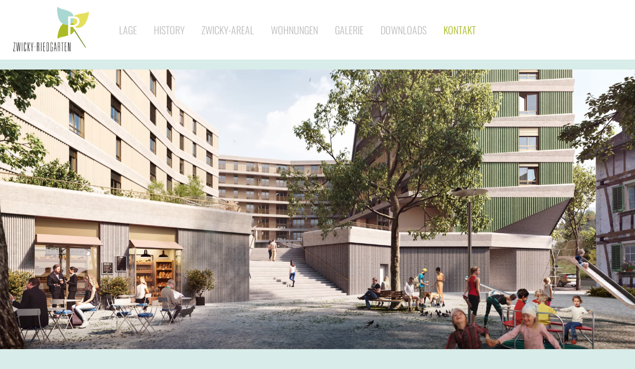

--- FILE ---
content_type: text/html; charset=utf-8
request_url: https://wohnen.zwicky-riedgarten.ch/kontakt
body_size: 1689
content:
<!DOCTYPE html>
<html>
	<head>
		<!-- Global site tag (gtag.js) - Google Analytics -->
		<script async src="https://www.googletagmanager.com/gtag/js?id=UA-160970969-1"></script>
		<script>
		  window.dataLayer = window.dataLayer || [];
		  function gtag(){dataLayer.push(arguments);}
		  gtag('js', new Date());
		
		  gtag('config', 'UA-160970969-1', { 'anonymize_ip': true });
		</script>
		<meta charset="utf-8" />
		<meta http-equiv="X-UA-Compatible" content="IE=edge,chrome=1">
		<meta name="viewport" content="width=device-width, initial-scale=1.0, minimal-ui">
		<title>Zwicky Riedgarten</title>
		<meta name="keywords" content="" />
		<meta name="description" content="" />
		<link rel="icon" type="image/png" href="/images/favicon.png" >
		<link href="https://static.immoserver.ch/style/normalize-3.0.1.css" rel="stylesheet">
		<link rel="stylesheet" href="/resources/jquery-ui/jquery-ui.css?v=1">
		<link rel="stylesheet" type="text/css" href="/resources/style.css?v=28" />
		<script src="https://static.immoserver.ch/scripts/jquery-3.2.1.js"></script>
		<script src="https://static.immoserver.ch/scripts/jquery.cycle2-2.1.6.js"></script>
		<script src="https://static.immoserver.ch/scripts/jquery.cycle2-2.1.6.swipe.js"></script>
		<script src="https://static.immoserver.ch/scripts/jquery.form-3.50.js"></script>
		<script src="https://static.immoserver.ch/scripts/jquery.validate-1.11.1.js"></script>
		<script src="https://static.immoserver.ch/scripts/snap.svg-0.4.1.js"></script>
		<link href="https://static.immoserver.ch/style/jquery.fancybox-3.1.20.css" rel="stylesheet">
		<script src="https://static.immoserver.ch/scripts/jquery.fancybox-3.1.20.js"></script>
		<script src="/resources/jquery-ui/jquery-ui.js"></script>
		<script src="/resources/jquery.ui.touch-punch.min.js"></script>
		<script src="/resources/script.js?v=2"></script>
	</head>
	<body style="background-color: #d8ece9;">
		
		<header>
			<a class="logo" href="">
				<img src="/images/logo.png" alt="Zwicky Riedgarten" title="Zwicky Riedgarten" />
			</a>
			<nav>
									<a class="" href="/">Lage</a>
									<a class="" href="/history">History</a>
									<a class="" href="/zwicky-areal">Zwicky-Areal</a>
									<a class="" href="/wohnungen">Wohnungen</a>
									<a class="" href="/galerie">Galerie</a>
									<a class="" href="/downloads">Downloads</a>
									<a class="on" href="/kontakt">Kontakt</a>
							</nav>
			
			<button class="nav-toggle"><span></span><span></span><span></span><span></span></button>
			
			
								</header>
		
		
		
		<main>
			<div class="video-container">

<video src="https://file.immoserver.ch/557274/Aussen3.mp4?s=447bffa40cbd73e31db8532e348d2124" 
	autoplay playsinline 
	muted 
	loop 
	 ></video>
	
	
	 

</div><div class="contact">
	
	<div class="inner clearfix">
	
		<h1>WIR FREUEN UNS AUF IHRE KONTAKTAUFNAHME.</h1>
	
		<div class="left">
			<p><strong>Beratung und Vermietung</strong><br />
H&amp;B Real Estate AG<br />
Lagerstrasse 107<br />
8004 Z&uuml;rich<br />
Tel. +41 44 250 52 52<br />
<a href="mailto:info@hbre.ch">info@hbre.ch</a></p>
		</div>
		
		<div class="right">
			<p></p>
										<form id="contact"  method="post" action="/kontakt?plugin=mail&amp;token=yYY2CgkxqPMhfei2">	
					
					<input class="required" type="text" name="Name" placeholder="Name*" />
					<input class="required" type="text" name="Vorname" placeholder="Vorname*" />
					<input class="required" type="text" name="Strasse" placeholder="Strasse*" />
					<input class="required" type="text" name="PLZOrt" placeholder="PLZ/Ort*" />
					<input class="required email" type="text" name="Email" placeholder="E-Mail*" />
					<input type="text" name="Email_Address">
					<input class="required" type="text" name="Telefon" placeholder="Telefon*" />
					<textarea name="Mitteilung" style="height: 120px;" placeholder="Mitteilung"></textarea>
					<button>senden</button><br>
					<p>
					* Pflichtfelder
					</p>
				</form>
						
			
			<a data-fancybox="" data-type="ajax" href="/impressum-datenschutz?tpl=ajax" >Impressum/Datenschutz</a>
			
		</div>
		
	</div>
</div>

<script type="text/javascript">
$(function(){
	$.validator.messages = {
		required:"Pflichtfeld",
		email: "Ung\u00fcltige Email"	}
	
	$("#contact").validate();
});
</script>		</main>
		
			</body>
</html>

--- FILE ---
content_type: text/css
request_url: https://wohnen.zwicky-riedgarten.ch/resources/style.css?v=28
body_size: 4312
content:
/* oswald-300 - latin */
@font-face {
	font-family: 'Oswald';
	font-style: normal;
	font-weight: 300;
	font-display:swap;
	src: local(''),
		 url('https://static.immoserver.ch/fonts/google/oswald-v49-latin-300.woff2') format('woff2'), /* Chrome 26+, Opera 23+, Firefox 39+ */
		 url('https://static.immoserver.ch/fonts/google/oswald-v49-latin-300.woff') format('woff'); /* Chrome 6+, Firefox 3.6+, IE 9+, Safari 5.1+ */
}

/* oswald-regular - latin */
@font-face {
	font-family: 'Oswald';
	font-style: normal;
	font-weight: 400;
	font-display:swap;
	src: local(''),
		 url('https://static.immoserver.ch/fonts/google/oswald-v49-latin-regular.woff2') format('woff2'), /* Chrome 26+, Opera 23+, Firefox 39+ */
		 url('https://static.immoserver.ch/fonts/google/oswald-v49-latin-regular.woff') format('woff'); /* Chrome 6+, Firefox 3.6+, IE 9+, Safari 5.1+ */
}

/* oswald-700 - latin */
@font-face {
	font-family: 'Oswald';
	font-style: normal;
	font-weight: 700;
	font-display:swap;
	src: local(''),
		 url('https://static.immoserver.ch/fonts/google/oswald-v49-latin-700.woff2') format('woff2'), /* Chrome 26+, Opera 23+, Firefox 39+ */
		 url('https://static.immoserver.ch/fonts/google/oswald-v49-latin-700.woff') format('woff'); /* Chrome 6+, Firefox 3.6+, IE 9+, Safari 5.1+ */
}

/* roboto-300 - latin */
@font-face {
	font-family: 'Roboto';
	font-style: normal;
	font-weight: 300;
	font-display: swap;
	src: local(''),
			 url('https://static.immoserver.ch/fonts/google/roboto-v30-latin-300.woff2') format('woff2'), /* Chrome 26+, Opera 23+, Firefox 39+ */
			 url('https://static.immoserver.ch/fonts/google/roboto-v30-latin-300.woff') format('woff'); /* Chrome 6+, Firefox 3.6+, IE 9+, Safari 5.1+ */
}

/* roboto-regular - latin */
@font-face {
	font-family: 'Roboto';
	font-style: normal;
	font-weight: 400;
	font-display: swap;
	src: local(''),
			 url('https://static.immoserver.ch/fonts/google/roboto-v30-latin-regular.woff2') format('woff2'), /* Chrome 26+, Opera 23+, Firefox 39+ */
			 url('https://static.immoserver.ch/fonts/google/roboto-v30-latin-regular.woff') format('woff'); /* Chrome 6+, Firefox 3.6+, IE 9+, Safari 5.1+ */
}

/* roboto-700 - latin */
@font-face {
	font-family: 'Roboto';
	font-style: normal;
	font-weight: 700;
	font-display: swap;
	src: local(''),
			 url('https://static.immoserver.ch/fonts/google/roboto-v30-latin-700.woff2') format('woff2'), /* Chrome 26+, Opera 23+, Firefox 39+ */
			 url('https://static.immoserver.ch/fonts/google/roboto-v30-latin-700.woff') format('woff'); /* Chrome 6+, Firefox 3.6+, IE 9+, Safari 5.1+ */
}

body
{
	font-family: 'Oswald', sans-serif;
	font-weight: 300;
	font-size: 20px;
	
}

html.flex
{
	height: 100%;
}

html.flex body
{
	display: flex;
	flex-direction: column;
	height: 100%;
}

.clearfix:before,
.clearfix:after {
    content:"";
    display:table;
}
.clearfix:after {
    clear:both;
}
.clearfix {
    zoom:1; /* For IE 6/7 (trigger hasLayout) */
}

.hidden
{
	display:none;
}

a
{
	color: #000000;
}

header
{
	position: -webkit-sticky;
	position: sticky;
	top: 0px;
	background: #FFFFFF;
	z-index: 500;
	padding: 10px 20px;
	display: flex;
	z-index: 5000;
}

html.flex header
{
	position: static;
}

header a.logo
{
	display: block;
	
}

header img
{
	height: 115px;
	display: block;
	margin-right: 40px;
}

header nav
{

}

header nav a
{
	display: inline-block;
	line-height: 115px;
	text-decoration: none;
	text-transform: uppercase;
	color: #bdbcbc;
	padding: 0px 25px;
	font-size: 25px;
}

header nav a.on,
header nav a:hover
{
	color: #abbb23;
}


header .button
{
	display: block;
	position: absolute;
	top: 170px;
	left: 40px;
	z-index: 1200;
}

header .button:hover
{
	background: transparent;
}

header .button img
{
	margin: 0px;
	height: 250px;
}

.nav-toggle
{
	display: none;
}

.gallery
{
	text-align: center;
	margin: 20px auto;
	padding: 0px ;
	box-sizing: border-box;
	max-width:1200px;
}

.gallery div
{
	text-align: center;
}

.gallery a
{
	display: inline-block;
	width: 30%;
	padding: 0px 10px 10px 10px;
	text-align: left;
	text-decoration: none;
	font-size: 15px;
	box-sizing: border-box;
}

.gallery a img
{
	width: 100%;
	float: left;
	border: 1px solid #e8e8e8;
	margin-bottom: 4px;
}

html.flex main
{
	display: flex;
	flex: 1 1 auto;
	flex-direction: column;
}

main > :first-child:not(h1)
{
	margin-top:0;
}

h1
{
	text-align: center;
	font-weight: 300;
	color: #abbb23;
	font-size: 45px;
	padding: 0px 20px;
	margin: 40px 0px;
}

h4
{
	text-align: center;
	padding: 0px 20px;
	font-weight: 500;
}

.typo
{
	font-family: 'Roboto', sans-serif;
	font-weight: 300;
	text-align: center;
	margin: 20px auto;
	padding: 0px 20px;
	display: block;
	max-width: 1200px;
}

.bigbutton
{
	display: inline-block;
	color: #FFFFFF;
	background: #7f7f80;
	text-decoration: none;
	font-weight: 700;
	padding: 20px 70px;
}

.bigbutton:hover,
.bigbutton.green
{
	background: #abbb23;
}

.bigbutton.green:hover
{
	background: #7f7f80;
}

.slideshow
{
	margin: 20px 0px;
}

.slideshow img
{
	width: 100%;
}

.imagetext
{
	max-width: 1200px;
	margin: 20px auto;
	padding: 0px 20px;
}

.imagetext img
{
	float: left;
	width: 350px;
	margin: 0px 30px 30px 0px;
}

main .imagetext:nth-child(odd) img
{
	float: right;
	margin: 0px 0px 30px 30px;
}

.image
{
	text-align: center;
}

.image img
{
	width: 100%;
	display: block;
	max-width: 1200px;
	padding: 0px 20px;
	margin: 0 auto;
	box-sizing: border-box;
}

.video-container
{
	position: relative;
}

video
{
	width: 100%;
	display: block;
	margin: 20px auto;
	box-sizing: border-box;
}
.openday
{
	background-size: contain;
	background-position: center center;
	background-repeat: no-repeat;
	z-index: 1600;
	width:25vw;
	height: 25vw;
	position:absolute;
	top:20%;
	right: 0px;
	bottom:0px;
	left: 5vw;
	
}

main .openday .close
{
	top:0px;
	right:0px;
}

.openday .close
{
	position: absolute;
	right: 15px;
	top: 15px;
	width: 30px;
	height: 30px;
	padding: 0px;
	background: url('../images/popupclose.png') no-repeat center center;
	background-size:contain;
	cursor: pointer;
}

.panorama
{
	display: block;
	width: 100%;
	flex: 1 1 auto;
	
}

.iframe-container {
	position: relative; 
	padding-bottom: 37%; /* ratio 16x9 */
	height: 0; 
	overflow: hidden; 
	width: 100%;
	height: auto;
}
.iframe-container iframe 
{
	position: absolute; 
	top: 0; 
	left: 0; 
	width: 100%; 
	height: 100%; 
}


.tour360 
{
	position: relative; 
	padding-bottom: 37%; /* ratio 16x9 */
	height: 0; 
	overflow: hidden; 
	width: 100%;
	max-width: 1200px;
	margin: 0px auto;
	height: auto;
	cursor: pointer;
	background-color: grey;
	background-size: cover;
	background-position: center center;
	padding-left: 20px;
	padding-right: 20px;
	box-sizing: border-box;
}

.tour360.big
{
	max-width: none;
	padding-left: 0px;
	padding-right: 0px;
}

.tour360 iframe 
{
	display: none;
	position: absolute; 
	top: 0; 
	left: 0; 
	width: 100%; 
	height: 100%; 
}

.tour360.on iframe
{
	display: block;
}

.legende
{
	text-align:center; 
	margin-top: -45px;
	padding:.4em 0;
}

.angebot #iso
{
    position: fixed;
    top: 0px;
    left: 0px;
    right: 65%;
    bottom: 0px;
}

#iso .level
{
	transition: all .6s ease;
	-webkit-transition: all .6s ease;
	-ms-transition: all .6s ease;
}

.angebot .pricelist
{
	margin-left: 35%;
	padding: 20px 20px 200px 20px;
}

.angebot .pricelist table
{
	width: 100%;
	margin-bottom: 20px;
	font-size: 14px;
}

.angebot .pricelist caption
{
	font-weight: 700;
	text-align: left;
	font-size: 23px;
}

.angebot .pricelist tbody tr
{
	background: #c8ce70;
}

.angebot .pricelist tbody tr.odd
{
	background: #efeda7;
}

.angebot .pricelist table tr.on
{
	background: #A9D8D3;
}





.angebot .pricelist th
{
	font-weight: 400;
	padding: 2px;
}

.angebot .pricelist td
{
	font-weight: 400;
	padding: 2px 4px;
}

.offerdetails 
{
    position: relative;
    padding: 70px 0px 0px 0px;
    width: 900px;
	max-width: 100%;
}

.offerdetails  .grundrissview
{
	display: block;
	position: relative;
	padding-top: 140%;
	background-size: 100%;
	background-position: center top;
	background-repeat: no-repeat;
}



.offerdetails h1
{
	margin: 0px;
}

.offerdetails table
{
	width: 100%;
}

.offerdetails table tr
{
	border-bottom: 1px solid grey;
}


.offerdetails  .button
{
	display: inline-block;
	color: #FFFFFF;
	background: #7f7f80;
	text-decoration: none;
	padding: 8px 30px;
	margin: 10px 0px 10px 0px;
}

.nomatches
{
	display: none;
	text-align: center;
}

.nomatches.on
{
	display: block;
}

.filter
{
	position: fixed;
	bottom: 0px;
	left: 0px;
	right: 0px;
	 max-height: 400px;
	background: #abbb23;
	-webkit-box-shadow: 0px -3px 5px 0px rgba(0,0,0,0.75);
	-moz-box-shadow: 0px -3px 5px 0px rgba(0,0,0,0.75);
	box-shadow: 0px -3px 5px 0px rgba(0,0,0,0.75);
	padding: 0px 2% 0px 2%;
	box-sizing: border-box;
	transition: max-height 0.4s ease-in;
	font-size: 16px;
}

.filter.close
{
	max-height: 0;
	transition: max-height 0.4s ease-out;
	padding: 0px 2% 0px 2%;
}


.filter .caption
{
	position: absolute;
	top: -33px;
	left: 2%;
	padding: 5px 10px;
	width: 100px;
	color: #FFFFFF;
	font-weight: 400;
	cursor: pointer; 
	background: #6b6b63 url('../images/down.png') no-repeat 90px center;
	background-size: 20px;
	font-size: 20px;
}

.filter.close .caption
{
	background-image: url('../images/up.png');
}

.filter .item
{
	float: left;
	padding: 20px 40px 10px 0px;
	width: 16%;
	min-width: 220px;
	height: 130px;
	box-sizing: border-box;
	
}

.filter strong
{
	font-weight: 600;
	display: block;

	margin: 0px 0px 8px 0px;
}

.filter label
{
	display: inline-block;
	padding: 5px 10px 5px 0px;
	
}




.filter .slidertext
{
	text-align: center;
}



.button:hover
{
	background: #abbb23;
}


.history
{
	text-align: center;
	display: flex;
	align-items: center;
	flex: 1 1 auto;
}

.history .col1
{
	width: 25%;
	padding: 20px;
	box-sizing: border-box;
}

.history .col2
{
	width: 50%;
	padding: 20px;
	box-sizing: border-box;
}

.history .col3
{
	width: 25%;
	padding: 20px;
	box-sizing: border-box;
	
}

.history h1
{
	
	text-align: left;
	color: #000000;
}


.history #kreis
{
	
	width: 100%;
	max-width: 800px;
	margin: 0 auto;
	height: 800px;
}

.history #kreis .flat rect
{
	cursor: pointer;
	fill: red;
	opacity: 0;
}


.history #kreis .flat tspan,
.history #kreis .flat text
{
	font-family: 'Roboto';
	font-weight: 300;	
}

.history #kreis .flat.on tspan,
.history #kreis .flat.on text
{
	font-weight: 700;	
}


.history .year
{
	
	background: #FFFFFF;
	max-width: 300px;
	padding: 20px;
	overflow: auto;
	border: 0px;
	-webkit-box-shadow: 3px 3px 5px 0px rgba(0,0,0,0.75);
	-moz-box-shadow: 3px 3px 5px 0px rgba(0,0,0,0.75);
	box-shadow: 3px 3px 5px 0px rgba(0,0,0,0.75);
	margin: 0px 20px 0px 0px;
	display: none;
	text-align: left;
}

.history .year.on
{
	display: block;
}


.line
{
	height: 40px;
	margin: 80px 0px;
}

.line.green
{
	background: #abbb23;
}

.line.blue
{
	background: #a9d8d2;
}

.houseselect 
{
    width: 100%;
    display: block;
    max-width: 1160px;
    padding: 0px 0px 70px 0px;
    margin: 0 auto;
    box-sizing: border-box;
    background: url('../images/houseselect_bottom.svg') no-repeat left bottom;
    display: flex;
    justify-content: space-between;
    flex-wrap: wrap;
    font-size: 1.2em;
}

.houseselect .title1
{
	width: 38%;
	height: 120px;
	background: url('../images/houseselect_title1.svg') no-repeat center top;
	background-size: 100%;
	box-sizing: border-box;
}

.houseselect .title2
{
	width: 55%;
	height: 120px;
	background: url('../images/houseselect_title2.svg') no-repeat center top;
	background-size: 100%;
	box-sizing: border-box;
}


.houseselect .text1
{
	display: block;
	background: #abbb25;
	padding: 40px;
	text-decoration: none;
	width: 37%;
	box-sizing: border-box;
	margin: 0px 20px;
}

.houseselect .text2
{
	display: block;
	background: #e1f1ef;
	padding: 40px;
	text-decoration: none;
	width: 37%;
	box-sizing: border-box;
	margin: 0px 20px;
}

.houseselect .spacer
{
	width: 2%;
}

.downloads
{
	text-align: center;
	max-width: 1200px;
	padding: 0px 20px;
	margin: 20px auto;
	box-sizing: border-box;
}

.downloads div
{
	margin-right: -20px;
}

.downloads a
{
	display: block;
	float: left;
	width: 33.3%;
	padding: 0px 20px 20px 0px;
	text-decoration: none;
	text-align: center;
	box-sizing: border-box;
}

.downloads a img
{
	width: 100%;
}

.contact .inner
{
	max-width: 1200px;
	padding: 0px 20px 20px 20px;
	margin: 20px auto;	
}

.contact h1
{
	color: #1878a3;
}

.contact .left
{
	width: 20%;
	float: left;
}

.contact .right
{
	width: 70%;
	float: right;
}

.contact input,
.contact textarea
{
	display: block;
	width: 100%;
	margin: 15px 0px;
	padding: 5px;
	border: 0px;
	box-sizing: border-box;
}

.contact button
{
	color: #FFFFFF;
	background: #1878a3;
	padding: 6px 40px;
	border: 0px;
}

.error
{
	color: red;
}


.wohnungstyp
{
	
	max-width: 1200px;
	margin: 20px auto;
	padding: 0px 20px;
	
	display: flex;
	justify-content: space-between;
	flex-wrap: wrap;
	align-items: flex-start;
}

.wohnungstyp .text,
.wohnungstyp img
{
	width: 49%;
	margin: 10px 0px;
}

@media (max-width: 1360px) 
{
	header img 
	{
	    height: 100px;
	}
	
	header nav a
	{
		padding: 0px 15px;
		font-size: 20px;	
		line-height: 100px;	
		
	}
	
	header .button
	{
		top: 150px;
	}

	header .button img
	{
		height: 150px;
	}
		
	
	.history #kreis
	{
		height: 600px;
	}
	
	.history .year
	{
		
		padding: 10px;
		font-size: 14px;
	}
	
	.hide1360
	{
		display: none;
	}
		

}


@media (max-width: 1200px) 
{

	.hide1200
	{
		display: none;
	}

}



@media (max-width: 1024px) 
{
	
	header img 
	{
	    height: 100px;
	}
	
	header nav
	{
		text-align: right;
	}
	
	header nav a
	{
		padding: 0px 15px;
		font-size: 20px;	
		line-height: 50px;	
	}
	
	h1
	{
		font-size: 35px;
	}
	
	.legende
	{
		margin-top: -40px;
	}

	body
	{
		font-size: 16px;
	}
	
	.imagetext img
	{
		width: 200px;
	}


	.houseselect .text1,
	.houseselect .text2
	{
		padding: 20px;
	}
	
	
	
	.filter 
	{
	    font-size: 14px;
	}
	
	.filter .item:nth-child(2),
	.filter .item:nth-child(7)
	{
		width: 100%;
	}
	
	.filter .item 
	{
	    float: left;
	    padding: 10px 10px 0px 10px;
	    width: 50%;
	    min-width: 100px;
	    height: auto;
	}
	
	.filter strong {
	    font-weight: 600;
	    display: block;
	    margin: 0px 0px 0px 0px;
	}
	
	.slidertext
	{
		margin-top: -10px;
	}
	

}



@media (max-width: 750px) 
{

	header
	{
		flex-direction: column;
	}
	
	header img 
	{
	    height: 80px;
	}
	
	nav
	{
		display: none;
	}
	
	nav.open
	{
		display: block;
	}
	
	.nav-toggle
	{
		position:absolute;
		display: block;
		top: 30px;
		right: 20px;
		margin: 0px 0px 0px 0px;
		font-size:28px;
		padding:0;
		cursor:pointer;
		background:none;
		-webkit-transition: .5s ease-in-out;
		transition: .5s ease-in-out;
		width:35px;
		height: 40px;
		border: none;
	}
	
	.nav-toggle span
	{
	  display: block;
	  position: absolute;
	  height: 4px;
	  width: 100%;
	  background: #000000;
	  opacity: 1;
	  left: 0;
	  -webkit-transform: rotate(0deg);
	  -ms-transform: rotate(0deg);
	  transform: rotate(0deg);
	  -webkit-transition: .25s ease-in-out;
	  transition: .25s ease-in-out;
	}
	
	.nav-toggle span:nth-child(1) { top: 9px; }
	.nav-toggle span:nth-child(2),.nav-toggle span:nth-child(3) { top: 18px; }
	.nav-toggle span:nth-child(4) { top: 27px;}
	.nav-toggle.open span:nth-child(1) { top: 9px; width: 0%; left: 50%;}
	.nav-toggle.open span:nth-child(2) { -webkit-transform: rotate(45deg); -ms-transform: rotate(45deg); transform: rotate(45deg); }
	.nav-toggle.open span:nth-child(3) { -webkit-transform: rotate(-45deg);-ms-transform: rotate(-45deg);transform: rotate(-45deg); }
	.nav-toggle.open span:nth-child(4) { top: 9px; width: 0%; left: 50%; }
	
	header nav a
	{
		display: block;
		text-align: center;
		line-height: 44px;
	}
	
	
	header .button
	{
		display:none;
	}
	
	h1
	{
		font-size: 22px;
    	margin: 20px 0px;
	}
	
	.legende
	{
		margin-top: -20px;
	}	
	
	.imagetext img
	{
		width: 100%;
	}
	
	
	.gallery a
	{
		font-size: 12px;
	}
	
	.history #kreis
	{
		height: 300px;
	}
	
	.history 
	{
		display: block;
	}
	
	.history h1
	{
		text-align: center;
	}
	
	.history .col1,
	.history .col2,
	.history .col3
	{
	    width: 100%;
	    padding: 0px 20px;
	}
	
	.houseselect
	{
		font-size: .8em;
	}
	
	.houseselect .title1,
	.houseselect .title2
	{
		height: 70px;
	}
	
	.houseselect .text1,
	.houseselect .text2
	{
		width: 42%;
		margin: 0px 10px;
		padding: 10px;
	}
	
	.houseselect .spacer 
	{
    	width: 0%;
	}
	
	.angebot #iso 
	{
		position: -webkit-sticky;
		position: sticky;
		top: 100px;
		left: 0px;
		right: 0px;
		bottom: auto;
		height: 170px;
		background: #e8ebc9;
	}
	
	.angebot .pricelist 
	{
	    margin-left: 0%;
	    padding: 20px 20px 200px 20px;
	}
	
	.angebot .pricelist table 
	{
	    font-size: 12px;
	}


	.wohnungstyp .text,
	.wohnungstyp img
	{
		width: 100%;
	}
	
	.contact .left,
	.contact .right
	 {
    	width: 100%;
    	float: none;
	}
	
	

}

input[name=Email_Address]{display:none !important;}

--- FILE ---
content_type: application/javascript
request_url: https://wohnen.zwicky-riedgarten.ch/resources/script.js?v=2
body_size: 16
content:
$(function(){

	$(".nav-toggle").click(function(){
		$("header nav").toggleClass('open');
		$(this).toggleClass('open');
	});
	
	
	$(".filter .caption").click(function(){
		$(".filter").toggleClass("close");
	});
	
	$(".tour360").click(function(){
		$(this).toggleClass("on");
	});
	
	
	
});
